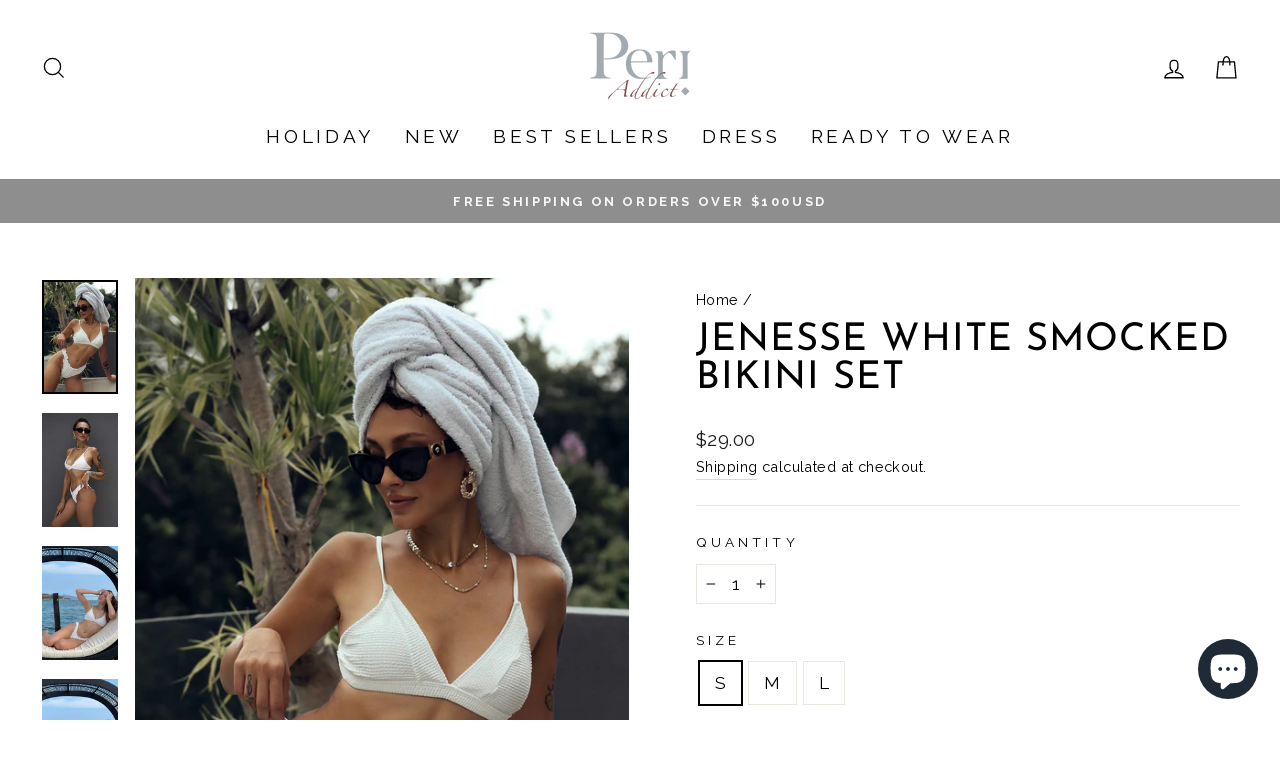

--- FILE ---
content_type: application/x-javascript
request_url: https://cdn-spurit.com/shopify-apps/share-discounts/store/a64c383d4bc04d930d20cd66ec41a477.js?1678111331
body_size: -303
content:
if(typeof Spurit === 'undefined') var Spurit = {};
if(typeof Spurit.sdc === 'undefined') Spurit.sdc = {};
Spurit.sdc.settings = {"enabled":true,"selectors":{"add-to-cart":{"auto":false,"selector":""}},"page_widget":{"enabled":false,"button":{"background-color":"#bd0000","color":"#ffffff"}},"bar":{"background-color":"#00FFF4","message":"EXTRA {{value}} OFF ALL ITEMS","color":"#202223"}};